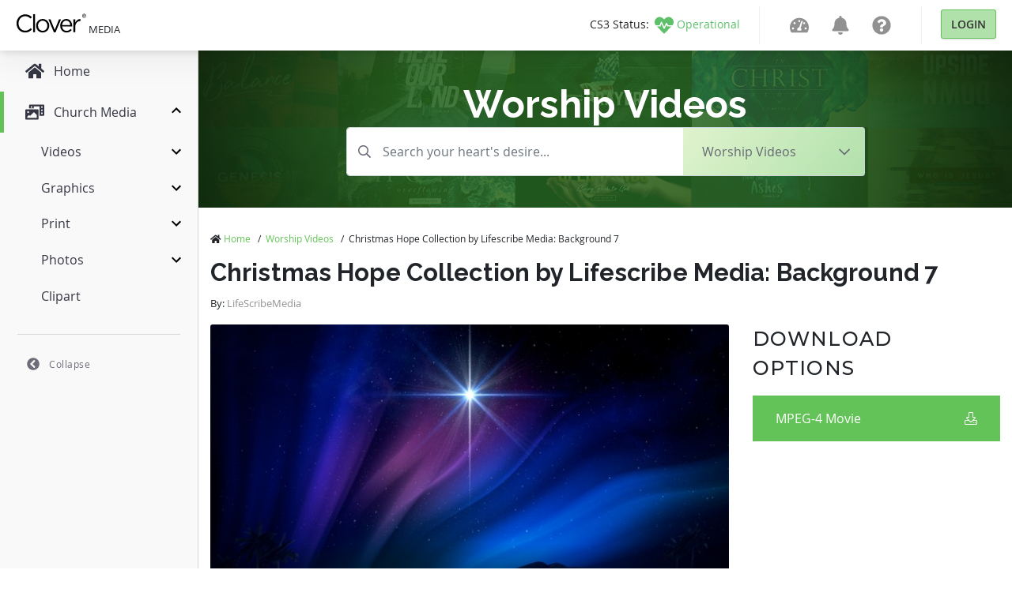

--- FILE ---
content_type: text/html; charset=utf-8
request_url: https://medialibrary.cloversites.com/assets/christmas-hope-collection-by-lifescribe-media-background-7-253626
body_size: 11000
content:
<!DOCTYPE html>
<html lang="en">
  <head>


    <!-- Google Tag Manager -->
    <script>(function(w,d,s,l,i){w[l]=w[l]||[];w[l].push({'gtm.start':
    new Date().getTime(),event:'gtm.js'});var f=d.getElementsByTagName(s)[0],
    j=d.createElement(s),dl=l!='dataLayer'?'&l='+l:'';j.async=true;j.src=
    'https://www.googletagmanager.com/gtm.js?id='+i+dl;f.parentNode.insertBefore(j,f);
    })(window,document,'script','dataLayer','GTM-MCKVWJR');</script>
    <!-- End Google Tag Manager --> 
    
    <meta charset="utf-8">

    <meta name="viewport" content="initial-scale=1, maximum-scale=1">
    <meta name="turbolinks-cache-control" content="no-cache">

    <link rel="shortcut icon" type="images/ico" href="/clover-favicon.ico" />
    <link href="https://fonts.googleapis.com/css?family=Raleway:400,500,600,700|Montserrat:300,400,500" rel="stylesheet">

    <title>Christmas Hope Collection by Lifescribe Media: Background 7 | Clover Media</title>
<meta name="keywords" content="church motion graphic,video loop,title video,church motion graphic,motion background,video background,motion loop,video loop,motion graphic,worship motion graphic,worship loop,worship video,christmas,christmas worship,christmas church motion,church christmas,christmas worship background,manger,nativity,light,stars" />
<meta name="description" content="Christmas nativity collection of 10 nativity worship backgrounds, nine title motions including Christmas and advent specific titles and a Christmas countdown pre-service timer." />
<meta property="og:title" content="Christmas Hope Collection by Lifescribe Media: Background 7 | Clover Media" />
<meta property="og:type" content="article" />
<meta property="og:url" content="https://medialibrary.cloversites.com/assets/christmas-hope-collection-by-lifescribe-media-background-7-253626" />
<meta property="og:image" content="//images.sharefaith.com/images/3/1669664452412_425/1669664452412_4252.jpg" />
<meta property="og:site_name" content="Clover Media" />
<meta property="og:description" content="Christmas nativity collection of 10 nativity worship backgrounds, nine title motions including Christmas and advent specific titles and a Christmas countdown pre-service timer." />

    <meta name="csrf-param" content="authenticity_token" />
<meta name="csrf-token" content="UJzHeQT/X9oIn37YGodqty+KPTT9SRduWNYiA1lfi6j2IdDu9dY/KoICoV3q1WHkknpqquWt7ZFPmI/UsetMpA==" />
    <link rel="stylesheet" media="print,screen" href="/packs/css/mediaaccess-e681c6a0.css" />
    <script src="/packs/js/mediaaccess-490e193a4fda67806595.js"></script>

    <script src="/assets/application-b134e2e5d1c4f85e919ff37dbc7471d15651c2f13ad0973dece1a6af6f21e49a.js" data-turbolinks-track="true"></script>
    <link rel="stylesheet" media="screen" href="/assets/clover-43005415256ee6e83c210ec43e23ba1605459c3e320af37ac89388f40cd33f81.css" data-turbolinks-track="true" />

    <link rel="stylesheet" href="https://images.sharefaith.com/images/img/3/central/css/flipclock.css" type="text/css"/>
    <script type="text/javascript" src="https://images.sharefaith.com/images/img/3/central/js/flipclock.min.js"></script>


  </head>

  <body class="assets">
    <!-- Google Tag Manager (noscript) -->
    <noscript><iframe src="https://www.googletagmanager.com/ns.html?id=GTM-MCKVWJR"
    height="0" width="0" style="display:none;visibility:hidden"></iframe></noscript>
    <!-- End Google Tag Manager (noscript) -->

    <script type="application/json" id="js-react-on-rails-context">{"railsEnv":"production","inMailer":false,"i18nLocale":"en","i18nDefaultLocale":"en","rorVersion":"11.3.0","rorPro":false,"href":"https://medialibrary.cloversites.com/assets/christmas-hope-collection-by-lifescribe-media-background-7-253626","location":"/assets/christmas-hope-collection-by-lifescribe-media-background-7-253626","scheme":"https","host":"medialibrary.cloversites.com","port":null,"pathname":"/assets/christmas-hope-collection-by-lifescribe-media-background-7-253626","search":null,"httpAcceptLanguage":null,"serverSide":false}</script>
<div id="MediaAccessNavbar-react-component-9c1a1d3e-c09b-44d1-87fe-c9ef5b0edac7"><nav class="clover-ui-Navbar"><a href="/"><div class="clover-ui-Navbar__Logo"><svg width="89" height="25" viewBox="0 0 89 25"><g fill-rule="evenodd" transform="translate(0 .413)"><path d="M11.7827366,23.7541277 C5.52328034,23.7541277 0.907271008,18.7090213 0.907271008,12.2982128 C0.907271008,5.95174468 5.49361704,0.780255319 11.8754656,0.780255319 C15.8087203,0.780255319 18.1648344,2.20723404 20.3317514,4.30238298 L18.6601368,6.14246809 C16.8309827,4.36570213 14.786458,3.09651064 11.8440574,3.09651064 C7.04283931,3.09651064 3.44709816,7.06340426 3.44709816,12.2348936 C3.44709816,17.4084255 7.07225335,21.4378723 11.8440574,21.4378723 C14.8178662,21.4378723 16.7696619,20.2634043 18.8455948,18.2331064 L20.4558886,19.8508085 C18.1944977,22.1997447 15.7159913,23.7541277 11.7827366,23.7541277"></path><polygon points="21.92 .517 24.306 .517 24.306 23.373 21.92 23.373"></polygon><path d="M33.9364904,23.7541277 C29.1347738,23.7541277 25.6322602,19.8822128 25.6322602,15.2180426 C25.6322602,10.5533617 29.1646864,6.6186383 33.9973127,6.6186383 C38.8007742,6.6186383 42.3314555,10.4897872 42.3314555,15.1544681 C42.3314555,19.8196596 38.769366,23.7541277 33.9364904,23.7541277 L33.9364904,23.7541277 Z M33.9364904,8.77634043 C30.4668806,8.77634043 28.0811033,11.6001702 28.0811033,15.1544681 C28.0811033,18.7090213 30.6209304,21.5650213 33.9973127,21.5650213 C37.4686674,21.5650213 39.884108,18.7401702 39.884108,15.2180426 C39.884108,11.6323404 37.3128727,8.77634043 33.9364904,8.77634043 L33.9364904,8.77634043 Z"></path><polyline points="54.648 6.968 57.22 6.968 50.249 23.501 48.142 23.501 41.202 6.968 43.836 6.968 49.226 20.581 54.648 6.968"></polyline><path d="M64.1751156 21.6275745C66.3744379 21.6275745 67.9234109 20.7079149 69.224608 19.3113191L70.7110139 20.6757447C69.1007201 22.5160851 67.1489244 23.7541277 64.1137948 23.7541277 59.7134053 23.7541277 56.1196583 20.2955745 56.1196583 15.1861277 56.1196583 10.4269787 59.3736483 6.6186383 63.802704 6.6186383 68.5430998 6.6186383 71.269382 10.4897872 71.269382 15.3132766 71.269382 15.5359149 71.269382 15.7889362 71.2379738 16.0751489L58.5355975 16.0751489C58.8783458 19.6289362 61.3556058 21.6275745 64.1751156 21.6275745L64.1751156 21.6275745zM68.8531935 14.2664681C68.6056669 11.2828085 66.9330553 8.68110638 63.7416325 8.68110638 60.9525338 8.68110638 58.8464391 11.0611915 58.5355975 14.2664681L68.8531935 14.2664681 68.8531935 14.2664681zM75.2126076 23.3731915L72.8268302 23.3731915 72.8268302 6.96842553 75.2126076 6.96842553 75.2126076 11.2511489C76.3886705 8.52255319 78.7128778 6.55506383 81.7487552 6.68221277L81.7487552 9.31634043 81.5627987 9.31634043C78.0620299 9.31634043 75.2126076 11.886383 75.2126076 16.836L75.2126076 23.3731915M84.1425092 1.60697872C84.2721304 1.30493617 84.4491132 1.04297872 84.672959.820851064 84.8960569.598978723 85.1557978.424595745 85.4531787.297957447 85.7498118.171319149 86.0653895.108255319 86.3994133.108255319 86.7336863.108255319 87.0480177.171319149 87.3426566.297957447 87.6370462.424595745 87.89579.598978723 88.1168938.820851064 88.3384961 1.04297872 88.513734 1.30493617 88.644103 1.60697872 88.7739734 1.90953191 88.8390333 2.23557447 88.8390333 2.5866383 88.8390333 2.94638298 88.7739734 3.27829787 88.644103 3.58289362 88.513734 3.88723404 88.3384961 4.15148936 88.1168938 4.37540426 87.89579 4.59982979 87.6370462 4.77421277 87.3426566 4.89855319 87.0480177 5.0226383 86.7336863 5.08493617 86.3994133 5.08493617 86.0653895 5.08493617 85.7498118 5.0226383 85.4531787 4.89855319 85.1557978 4.77421277 84.8960569 4.59982979 84.672959 4.37540426 84.4491132 4.15148936 84.2721304 3.88723404 84.1425092 3.58289362 84.011891 3.27829787 83.9470804 2.94638298 83.9470804 2.5866383 83.9470804 2.23557447 84.011891 1.90953191 84.1425092 1.60697872L84.1425092 1.60697872zM84.5423407 3.43608511C84.644542 3.69574468 84.7853804 3.92119149 84.9653544 4.11242553 85.1443313 4.30314894 85.3574585 4.4532766 85.6024923 4.56229787 85.8470277 4.67106383 86.1130003 4.72544681 86.3994133 4.72544681 86.6815886 4.72544681 86.9435729 4.67106383 87.1866126 4.56229787 87.429403 4.4532766 87.6410345 4.30314894 87.8207593 4.11242553 88.0007333 3.92119149 88.1415717 3.69574468 88.243773 3.43608511 88.3452265 3.17591489 88.3965764 2.8932766 88.3965764 2.5866383 88.3965764 2.28919149 88.3452265 2.01114894 88.243773 1.75378723 88.1415717 1.49617021 88.0007333 1.27302128 87.8207593 1.08434043 87.6410345.895148936 87.429403.746808511 87.1866126.637787234 86.9435729.528510638 86.6815886.474382979 86.3994133.474382979 86.1130003.474382979 85.8470277.528510638 85.6024923.637787234 85.3574585.746808511 85.1443313.895148936 84.9653544 1.08434043 84.7853804 1.27302128 84.644542 1.49617021 84.5423407 1.75378723 84.4403887 2.01114894 84.389288 2.28919149 84.389288 2.5866383 84.389288 2.8932766 84.4403887 3.17591489 84.5423407 3.43608511L84.5423407 3.43608511zM86.5487269 1.14076596C86.8872376 1.14076596 87.1380047 1.20995745 87.3005297 1.34731915 87.4635532 1.48493617 87.5445665 1.69378723 87.5445665 1.97361702 87.5445665 2.23557447 87.4727763 2.42782979 87.3294452 2.54987234 87.1866126 2.67217021 87.0091313 2.74442553 86.7960042 2.7666383L87.609377 4.05242553 87.1345149 4.05242553 86.3605269 2.79982979 85.8921458 2.79982979 85.8921458 4.05242553 85.4494396 4.05242553 85.4494396 1.14076596 86.5487269 1.14076596 86.5487269 1.14076596zM86.3542951 2.43319149C86.4537544 2.43319149 86.5482283 2.42987234 86.636969 2.42323404 86.7259589 2.41634043 86.804978 2.39795745 86.8740262 2.36680851 86.9435729 2.33540426 86.9989112 2.28765957 87.040041 2.22357447 87.08142 2.15923404 87.1018603 2.06910638 87.1018603 1.95344681 87.1018603 1.85591489 87.0836635 1.77804255 87.0462728 1.72059574 87.0098791 1.6626383 86.962019 1.61821277 86.9034402 1.58731915 86.8456092 1.55617021 86.7780566 1.53497872 86.7017796 1.52374468 86.6264996 1.51302128 86.5514689 1.50740426 86.4774352 1.50740426L85.8921458 1.50740426 85.8921458 2.43319149 86.3542951 2.43319149 86.3542951 2.43319149z"></path></g></svg> <!-- -->Media</div></a><nav><ul class="clover-ui-Menu clover-ui-StatusIndicator clover-ui-StatusIndicator--operational"><li class="clover-ui-Menu__Item"><a href="https://status.cloversites.com/" target="_blank"><span class="clover-ui-StatusIndicator__StatusLabel">CS3 Status: </span><svg height="24" width="24" aria-hidden="true" focusable="false" data-prefix="fas" data-icon="heartbeat" role="img" xmlns="http://www.w3.org/2000/svg" viewBox="0 0 512 512"><path fill="currentColor" d="M320.2 243.8l-49.7 99.4c-6 12.1-23.4 11.7-28.9-.6l-56.9-126.3-30 71.7H60.6l182.5 186.5c7.1 7.3 18.6 7.3 25.7 0L451.4 288H342.3l-22.1-44.2zM473.7 73.9l-2.4-2.5c-51.5-52.6-135.8-52.6-187.4 0L256 100l-27.9-28.5c-51.5-52.7-135.9-52.7-187.4 0l-2.4 2.4C-10.4 123.7-12.5 203 31 256h102.4l35.9-86.2c5.4-12.9 23.6-13.2 29.4-.4l58.2 129.3 49-97.9c5.9-11.8 22.7-11.8 28.6 0l27.6 55.2H481c43.5-53 41.4-132.3-7.3-182.1z"></path></svg><span class="clover-ui-StatusIndictor__StatusName">Operational</span></a></li></ul><div class="clover-ui-Separator"></div><ul class="clover-ui-Menu clover-ui-Main clover-ui-Menu clover-ui-Main"><li class="clover-ui-Menu__Item clover-ui-Menu__Item"><a class="clover-ui-Menu__Tag" href="https://dashboard.cloversites.com/products"><svg height="24" width="24" role="img" xmlns="http://www.w3.org/2000/svg" viewBox="0 0 576 512"><path fill="currentColor" d="M288 32C128.94 32 0 160.94 0 320c0 52.8 14.25 102.26 39.06 144.8 5.61 9.62 16.3 15.2 27.44 15.2h443c11.14 0 21.83-5.58 27.44-15.2C561.75 422.26 576 372.8 576 320c0-159.06-128.94-288-288-288zm0 64c14.71 0 26.58 10.13 30.32 23.65-1.11 2.26-2.64 4.23-3.45 6.67l-9.22 27.67c-5.13 3.49-10.97 6.01-17.64 6.01-17.67 0-32-14.33-32-32S270.33 96 288 96zM96 384c-17.67 0-32-14.33-32-32s14.33-32 32-32 32 14.33 32 32-14.33 32-32 32zm48-160c-17.67 0-32-14.33-32-32s14.33-32 32-32 32 14.33 32 32-14.33 32-32 32zm246.77-72.41l-61.33 184C343.13 347.33 352 364.54 352 384c0 11.72-3.38 22.55-8.88 32H232.88c-5.5-9.45-8.88-20.28-8.88-32 0-33.94 26.5-61.43 59.9-63.59l61.34-184.01c4.17-12.56 17.73-19.45 30.36-15.17 12.57 4.19 19.35 17.79 15.17 30.36zm14.66 57.2l15.52-46.55c3.47-1.29 7.13-2.23 11.05-2.23 17.67 0 32 14.33 32 32s-14.33 32-32 32c-11.38-.01-20.89-6.28-26.57-15.22zM480 384c-17.67 0-32-14.33-32-32s14.33-32 32-32 32 14.33 32 32-14.33 32-32 32z"></path></svg></a></li><li class="clover-ui-Menu__Item clover-ui-Menu__Item"><a class="clover-ui-Menu__Tag" href="https://dashboard.cloversites.com/news"><svg height="24" width="24" role="img" xmlns="http://www.w3.org/2000/svg" viewBox="0 0 448 512"><path fill="currentColor" d="M224 512c35.32 0 63.97-28.65 63.97-64H160.03c0 35.35 28.65 64 63.97 64zm215.39-149.71c-19.32-20.76-55.47-51.99-55.47-154.29 0-77.7-54.48-139.9-127.94-155.16V32c0-17.67-14.32-32-31.98-32s-31.98 14.33-31.98 32v20.84C118.56 68.1 64.08 130.3 64.08 208c0 102.3-36.15 133.53-55.47 154.29-6 6.45-8.66 14.16-8.61 21.71.11 16.4 12.98 32 32.1 32h383.8c19.12 0 32-15.6 32.1-32 .05-7.55-2.61-15.27-8.61-21.71z"></path></svg></a></li><li class="clover-ui-Menu__Item clover-ui-Menu__Item"><a class="clover-ui-Menu__Tag" href="https://help.cloversites.com/"><svg height="24" width="24" role="img" xmlns="http://www.w3.org/2000/svg" viewBox="0 0 512 512"><path fill="currentColor" d="M504 256c0 136.997-111.043 248-248 248S8 392.997 8 256C8 119.083 119.043 8 256 8s248 111.083 248 248zM262.655 90c-54.497 0-89.255 22.957-116.549 63.758-3.536 5.286-2.353 12.415 2.715 16.258l34.699 26.31c5.205 3.947 12.621 3.008 16.665-2.122 17.864-22.658 30.113-35.797 57.303-35.797 20.429 0 45.698 13.148 45.698 32.958 0 14.976-12.363 22.667-32.534 33.976C247.128 238.528 216 254.941 216 296v4c0 6.627 5.373 12 12 12h56c6.627 0 12-5.373 12-12v-1.333c0-28.462 83.186-29.647 83.186-106.667 0-58.002-60.165-102-116.531-102zM256 338c-25.365 0-46 20.635-46 46 0 25.364 20.635 46 46 46s46-20.636 46-46c0-25.365-20.635-46-46-46z"></path></svg></a></li><li class="clover-ui-Menu__Item"><div class="clover-ui-Separator"></div><a data-turbolinks="false" href="/users/auth/clover" class="clover-ui-Button">Login</a></li></ul></nav></nav></div>
      <script type="application/json" class="js-react-on-rails-component" data-component-name="MediaAccessNavbar" data-dom-id="MediaAccessNavbar-react-component-9c1a1d3e-c09b-44d1-87fe-c9ef5b0edac7">{"domain":{"id":1,"title":"Clover Media","name":"Media","domain_name":"cloversites.com","meta_description":"Clover Media","meta_keywords":"Clover Media","created_at":"2021-01-15T17:11:01.121Z","updated_at":"2021-01-22T21:18:11.010Z","oauth_provider":"clover","primary_color":null,"secondary_color":null,"media_type":"regular_media","subdomain":"medialibrary","google_analytics":null,"facebook_pixel":null,"segment":null,"google_site_verification":null},"protocol":"https:","user":null,"session":null,"application":"Media","site":{},"product":{},"authentication_path":"/users/auth/clover","subdomain":"medialibrary"}</script>
      




<script>
// Set the time in the future to count down to from now; set to 0 to disable the timer
COUNTDOWN_TO_TIME = new Date("November 30, 2022 17:00:00"); //November 30, 2022 17:00:00 PST

jQuery(function($) {
  var countdownTo;
  if ((!! COUNTDOWN_TO_TIME) && COUNTDOWN_TO_TIME > 0) {
      var tzOffsetMillis = (-8 + (COUNTDOWN_TO_TIME.getTimezoneOffset() / 60)) * 1000 * 60 * 60; // PST
      countdownTo = new Date(COUNTDOWN_TO_TIME.getTime() - tzOffsetMillis);
  } else {
      countdownTo = 0;
  }
  var secondsLeft = Math.ceil((countdownTo - (new Date())) / 1000);
  if (secondsLeft > 0) {
      $('.clock').FlipClock(secondsLeft, {
          clockFace: 'DailyCounter',
          countdown: true
      });
      $('.top-header-bar-banner').show();
      $('#top-banner-countdown-link').show();
  }

});

</script>

    <div id='sidebar' data-turbolinks-permanent></div>
    <main class='mediaaccess-Main'>
      
<div class="hero" style="background-image: url('https://clovermedia.s3.us-west-2.amazonaws.com/rotator_slides/fa118226-ac9b-4637-870f-110039078c30_orig.');">
  <div class="text-center col-12 col-lg-10 offset-lg-1 col-lx-6 offset-lx-3">
    <span class="h1">
        Worship Videos
    </span>
  </div>

  <div class="container">
  <div class="row">
    <div class="filter-header col-12 col-md-10 offset-md-1 col-lg-8 offset-lg-2">
      <form id="search-form" action="/search" accept-charset="UTF-8" data-remote="true" method="post"><input name="utf8" type="hidden" value="&#x2713;" />

        <input type="hidden" name="by_category" id="by_category" value="worship-media-7597" />

        <div class="mb3 input-group">
          <input type="text" class="search-input form-control" value="" name="by_query" placeholder="Search your heart's desire..." />

          <div class="input-group-append">
            <div class="dropdown d-none d-sm-inline-block">
              <button class="btn dropdown-toggle" type="button" id="dropdownMenuButton" data-toggle="dropdown" aria-haspopup="true" aria-expanded="false">
                  <span>Worship Videos</span>
              </button>
              <div class="dropdown-menu dropdown-menu-down" aria-labelledby="dropdownMenuButton">
                <a alt="All Categories" class="dropdown-item" href="/search">All Categories</a>
                    <a alt="Title Graphics" class="dropdown-item" href="/categories/church-powerpoint-templates-7351">Title Graphics</a>
                    <a alt="Motion Videos" class="dropdown-item" href="/categories/church-motion-graphics-8413">Motion Videos</a>
                    <a alt="Worship Backgrounds" class="dropdown-item" href="/categories/worship-backgrounds-7766">Worship Backgrounds</a>
                    <a alt="Mini-Movies" class="dropdown-item" href="/categories/sermon-video-7717">Mini-Movies</a>
                    <a alt="Social Media Graphics" class="dropdown-item" href="/categories/social-media-graphics-8500">Social Media Graphics</a>
                    <a alt="Coundown Videos" class="dropdown-item" href="/categories/church-countdown-timers-7795">Coundown Videos</a>
                    <a alt="Multi-Screen Videos" class="dropdown-item" href="/categories/triple-wide-videos-8405">Multi-Screen Videos</a>
                    <a alt="Bi-fold Bulletins" class="dropdown-item" href="/categories/church-bulletin-covers-7277">Bi-fold Bulletins</a>
                    <a alt="Tri-fold Bulletins" class="dropdown-item" href="/categories/tri-fold-church-bulletins-8435">Tri-fold Bulletins</a>
                    <a alt="Flyers" class="dropdown-item" href="/categories/flyer-templates-7823">Flyers</a>
                    <a alt="Newsletters" class="dropdown-item" href="/categories/newsletter-templates-7746">Newsletters</a>
                    <a alt="Stock Photos" class="dropdown-item" href="/categories/top-christian-stock-photos-and-religious-stock-images-8409">Stock Photos</a>
              </div>
            </div>
          </div>
        </div>

        <div class="form-group form-select d-sm-none">
          <select name="category" id="category" class="form-control"><option value="">All Categories</option><option value="church-powerpoint-templates-7351">Title Graphics</option>
<option value="church-motion-graphics-8413">Motion Videos</option>
<option selected="selected" value="worship-media-7597">Worship Videos</option>
<option value="worship-backgrounds-7766">Worship Backgrounds</option>
<option value="sermon-video-7717">Mini-Movies</option>
<option value="social-media-graphics-8500">Social Media Graphics</option>
<option value="church-countdown-timers-7795">Coundown Videos</option>
<option value="triple-wide-videos-8405">Multi-Screen Videos</option>
<option value="church-bulletin-covers-7277">Bi-fold Bulletins</option>
<option value="tri-fold-church-bulletins-8435">Tri-fold Bulletins</option>
<option value="flyer-templates-7823">Flyers</option>
<option value="newsletter-templates-7746">Newsletters</option>
<option value="top-christian-stock-photos-and-religious-stock-images-8409">Stock Photos</option></select>
        </div>
</form>    </div>
  </div>
</div>

</div>

<div class="container">
  <div class="row">
    <div class="col-12">
      <ul class="breadcrumbs list-unstyled">
      <li>
          <i class='fas fa-home'></i>
        <a alt="Home" href="/">Home</a>
        <span>/</span>
      </li>
      <li>
        <a alt="Worship Videos" href="/categories/worship-media-7597">Worship Videos</a>
        <span>/</span>
      </li>
      <li>Christmas Hope Collection by Lifescribe Media: Background 7</li>
</ul>

    </div>
    <div class="col-12">
      <h1>Christmas Hope Collection by Lifescribe Media: Background 7</h1>
        <p>
          <small class="small-subtitle">By: <span class="subtitle">LifeScribeMedia</span></small>
        </p>
    </div>
  </div>

  <div class="row">
    <div class="col-12 col-lg-7 col-xl-8 mp4">
        <video type="video/mp4" controls="controls" class="card-img-top" poster="//images.sharefaith.com/images/3/1669664452412_425/1669664452412_4252.jpg" src="//images.sharefaith.com/images/3/1669664452412_425/img_mouseover3.mp4"></video>
    </div>

    <div class="col-12 col-lg-5 col-xl-4 asset-sidebar" data-account-id="">
      <div class="has-subscription">
  <p>Download Options</p>

        <a alt="Purchase" title="Purchase" data-asset-id="252374" class="btn btn-block btn-primary" data-remote="true" href="/purchase?id=252374">
          MPEG-4 Movie
          <i class="fal fa-download"></i>
</a>

</div>



    </div>
  </div>

  <div class="row">
    <div class="col-12 col-lg-7 col-xl-8">
      <p class="description">
        <strong>Description:</strong>
        Christmas nativity collection of 10 nativity worship backgrounds, nine title motions including Christmas and advent specific titles and a Christmas countdown pre-service timer.
      </p>


        <p class="tags">
          <strong>Tags Used:</strong>
          <a alt="church motion graphic" class="tag" href="/search/church%20motion%20graphic">church motion graphic</a>, <a alt="video loop" class="tag" href="/search/video%20loop">video loop</a>, <a alt="title video" class="tag" href="/search/title%20video">title video</a>, <a alt="church motion graphic" class="tag" href="/search/church%20motion%20graphic">church motion graphic</a>, <a alt="motion background" class="tag" href="/search/motion%20background">motion background</a>, <a alt="video background" class="tag" href="/search/video%20background">video background</a>, <a alt="motion loop" class="tag" href="/search/motion%20loop">motion loop</a>, <a alt="video loop" class="tag" href="/search/video%20loop">video loop</a>, <a alt="motion graphic" class="tag" href="/search/motion%20graphic">motion graphic</a>, <a alt="worship motion graphic" class="tag" href="/search/worship%20motion%20graphic">worship motion graphic</a>, <a alt="worship loop" class="tag" href="/search/worship%20loop">worship loop</a>, <a alt="worship video" class="tag" href="/search/worship%20video">worship video</a>, <a alt="christmas" class="tag" href="/search/christmas">christmas</a>, <a alt="christmas worship" class="tag" href="/search/christmas%20worship">christmas worship</a>, <a alt="christmas church motion" class="tag" href="/search/christmas%20church%20motion">christmas church motion</a>, <a alt="church christmas" class="tag" href="/search/church%20christmas">church christmas</a>, <a alt="christmas worship background" class="tag" href="/search/christmas%20worship%20background">christmas worship background</a>, <a alt="manger" class="tag" href="/search/manger">manger</a>, <a alt="nativity" class="tag" href="/search/nativity">nativity</a>, <a alt="light" class="tag" href="/search/light">light</a>, <a alt="stars" class="tag" href="/search/stars">stars</a>
        </p>
    </div>
  </div>

    <div class="row">
  <div class="col-12 additional-assets">
      <h3>More From This Pack: Christmas Hope Collection by Lifescribe Media</h3>

      <div class="categories">
          <div class="row">
            <div class="col-12">
              <div class="grid">
                <div class="grid-item">
  <div class="card mp4" data-type="17" data-downloads="0" data-image-id="253619" data-created-at="2022-11-28 11:38:18 UTC" data-extension="mp4">
    <div class="corner-icon">
        <img alt="video" srcset="/assets/icons/icon-video-50@2x-5920dbdb671916648542ee6ac563a33f097fbbca0e56554bc24eae092479bb21.png 2x" src="/assets/icons/icon-video-50-d506914075a00699e77d7dafbed9275e3be3ff7fcef83f953bd6ad94f0a9112a.png" />
    </div>

    <div class="corner-icon top-right">
        <a alt="Add to Favorite" class="favorite unauthenticated" data-toggle="tooltip" title="Add to Favorites" data-remote="true" href="/purchase"></a>
    </div>

    <a title="Christmas Hope Collection by Lifescribe Media: Background 1" alt="Christmas Hope Collection by Lifescribe Media: Background 1" href="/assets/christmas-hope-collection-by-lifescribe-media-background-1-253619">
      <span class='fade-in' style="width: 100%; object-fit: cover" data-src="//images.sharefaith.com/images/3/1669664298953_418/1669664298953_4182.jpg"></span>

      <div class="card-body">
        <p class="card-title">Christmas Hope Collection by Lifescribe Media: Background 1</p>
          <p class="card-subtitle">
            By: <span>LifeScribeMedia</span>
          </p>
      </div>
</a>  </div>
</div>
<div class="grid-item">
  <div class="card mp4" data-type="17" data-downloads="0" data-image-id="253620" data-created-at="2022-11-28 11:38:18 UTC" data-extension="mp4">
    <div class="corner-icon">
        <img alt="video" srcset="/assets/icons/icon-video-50@2x-5920dbdb671916648542ee6ac563a33f097fbbca0e56554bc24eae092479bb21.png 2x" src="/assets/icons/icon-video-50-d506914075a00699e77d7dafbed9275e3be3ff7fcef83f953bd6ad94f0a9112a.png" />
    </div>

    <div class="corner-icon top-right">
        <a alt="Add to Favorite" class="favorite unauthenticated" data-toggle="tooltip" title="Add to Favorites" data-remote="true" href="/purchase"></a>
    </div>

    <a title="Christmas Hope Collection by Lifescribe Media: Background 2" alt="Christmas Hope Collection by Lifescribe Media: Background 2" href="/assets/christmas-hope-collection-by-lifescribe-media-background-2-253620">
      <span class='fade-in' style="width: 100%; object-fit: cover" data-src="//images.sharefaith.com/images/3/1669664310529_419/1669664310529_4192.jpg"></span>

      <div class="card-body">
        <p class="card-title">Christmas Hope Collection by Lifescribe Media: Background 2</p>
          <p class="card-subtitle">
            By: <span>LifeScribeMedia</span>
          </p>
      </div>
</a>  </div>
</div>
<div class="grid-item">
  <div class="card mp4" data-type="17" data-downloads="0" data-image-id="253622" data-created-at="2022-11-28 11:39:32 UTC" data-extension="mp4">
    <div class="corner-icon">
        <img alt="video" srcset="/assets/icons/icon-video-50@2x-5920dbdb671916648542ee6ac563a33f097fbbca0e56554bc24eae092479bb21.png 2x" src="/assets/icons/icon-video-50-d506914075a00699e77d7dafbed9275e3be3ff7fcef83f953bd6ad94f0a9112a.png" />
    </div>

    <div class="corner-icon top-right">
        <a alt="Add to Favorite" class="favorite unauthenticated" data-toggle="tooltip" title="Add to Favorites" data-remote="true" href="/purchase"></a>
    </div>

    <a title="Christmas Hope Collection by Lifescribe Media: Background 3" alt="Christmas Hope Collection by Lifescribe Media: Background 3" href="/assets/christmas-hope-collection-by-lifescribe-media-background-3-253622">
      <span class='fade-in' style="width: 100%; object-fit: cover" data-src="//images.sharefaith.com/images/3/1669664372702_421/1669664372702_4212.jpg"></span>

      <div class="card-body">
        <p class="card-title">Christmas Hope Collection by Lifescribe Media: Background 3</p>
          <p class="card-subtitle">
            By: <span>LifeScribeMedia</span>
          </p>
      </div>
</a>  </div>
</div>
<div class="grid-item">
  <div class="card mp4" data-type="17" data-downloads="0" data-image-id="253623" data-created-at="2022-11-28 11:39:38 UTC" data-extension="mp4">
    <div class="corner-icon">
        <img alt="video" srcset="/assets/icons/icon-video-50@2x-5920dbdb671916648542ee6ac563a33f097fbbca0e56554bc24eae092479bb21.png 2x" src="/assets/icons/icon-video-50-d506914075a00699e77d7dafbed9275e3be3ff7fcef83f953bd6ad94f0a9112a.png" />
    </div>

    <div class="corner-icon top-right">
        <a alt="Add to Favorite" class="favorite unauthenticated" data-toggle="tooltip" title="Add to Favorites" data-remote="true" href="/purchase"></a>
    </div>

    <a title="Christmas Hope Collection by Lifescribe Media: Background 4" alt="Christmas Hope Collection by Lifescribe Media: Background 4" href="/assets/christmas-hope-collection-by-lifescribe-media-background-4-253623">
      <span class='fade-in' style="width: 100%; object-fit: cover" data-src="//images.sharefaith.com/images/3/1669664378080_422/1669664378080_4222.jpg"></span>

      <div class="card-body">
        <p class="card-title">Christmas Hope Collection by Lifescribe Media: Background 4</p>
          <p class="card-subtitle">
            By: <span>LifeScribeMedia</span>
          </p>
      </div>
</a>  </div>
</div>
<div class="grid-item">
  <div class="card mp4" data-type="17" data-downloads="0" data-image-id="253624" data-created-at="2022-11-28 11:40:13 UTC" data-extension="mp4">
    <div class="corner-icon">
        <img alt="video" srcset="/assets/icons/icon-video-50@2x-5920dbdb671916648542ee6ac563a33f097fbbca0e56554bc24eae092479bb21.png 2x" src="/assets/icons/icon-video-50-d506914075a00699e77d7dafbed9275e3be3ff7fcef83f953bd6ad94f0a9112a.png" />
    </div>

    <div class="corner-icon top-right">
        <a alt="Add to Favorite" class="favorite unauthenticated" data-toggle="tooltip" title="Add to Favorites" data-remote="true" href="/purchase"></a>
    </div>

    <a title="Christmas Hope Collection by Lifescribe Media: Background 5" alt="Christmas Hope Collection by Lifescribe Media: Background 5" href="/assets/christmas-hope-collection-by-lifescribe-media-background-5-253624">
      <span class='fade-in' style="width: 100%; object-fit: cover" data-src="//images.sharefaith.com/images/3/1669664413333_423/1669664413333_4232.jpg"></span>

      <div class="card-body">
        <p class="card-title">Christmas Hope Collection by Lifescribe Media: Background 5</p>
          <p class="card-subtitle">
            By: <span>LifeScribeMedia</span>
          </p>
      </div>
</a>  </div>
</div>
<div class="grid-item">
  <div class="card mp4" data-type="17" data-downloads="0" data-image-id="253625" data-created-at="2022-11-28 11:40:23 UTC" data-extension="mp4">
    <div class="corner-icon">
        <img alt="video" srcset="/assets/icons/icon-video-50@2x-5920dbdb671916648542ee6ac563a33f097fbbca0e56554bc24eae092479bb21.png 2x" src="/assets/icons/icon-video-50-d506914075a00699e77d7dafbed9275e3be3ff7fcef83f953bd6ad94f0a9112a.png" />
    </div>

    <div class="corner-icon top-right">
        <a alt="Add to Favorite" class="favorite unauthenticated" data-toggle="tooltip" title="Add to Favorites" data-remote="true" href="/purchase"></a>
    </div>

    <a title="Christmas Hope Collection by Lifescribe Media: Background 6" alt="Christmas Hope Collection by Lifescribe Media: Background 6" href="/assets/christmas-hope-collection-by-lifescribe-media-background-6-253625">
      <span class='fade-in' style="width: 100%; object-fit: cover" data-src="//images.sharefaith.com/images/3/1669664423717_424/1669664423717_4242.jpg"></span>

      <div class="card-body">
        <p class="card-title">Christmas Hope Collection by Lifescribe Media: Background 6</p>
          <p class="card-subtitle">
            By: <span>LifeScribeMedia</span>
          </p>
      </div>
</a>  </div>
</div>
<div class="grid-item">
  <div class="card mp4" data-type="17" data-downloads="0" data-image-id="253626" data-created-at="2022-11-28 11:40:52 UTC" data-extension="mp4">
    <div class="corner-icon">
        <img alt="video" srcset="/assets/icons/icon-video-50@2x-5920dbdb671916648542ee6ac563a33f097fbbca0e56554bc24eae092479bb21.png 2x" src="/assets/icons/icon-video-50-d506914075a00699e77d7dafbed9275e3be3ff7fcef83f953bd6ad94f0a9112a.png" />
    </div>

    <div class="corner-icon top-right">
        <a alt="Add to Favorite" class="favorite unauthenticated" data-toggle="tooltip" title="Add to Favorites" data-remote="true" href="/purchase"></a>
    </div>

    <a title="Christmas Hope Collection by Lifescribe Media: Background 7" alt="Christmas Hope Collection by Lifescribe Media: Background 7" href="/assets/christmas-hope-collection-by-lifescribe-media-background-7-253626">
      <span class='fade-in' style="width: 100%; object-fit: cover" data-src="//images.sharefaith.com/images/3/1669664452412_425/1669664452412_4252.jpg"></span>

      <div class="card-body">
        <p class="card-title">Christmas Hope Collection by Lifescribe Media: Background 7</p>
          <p class="card-subtitle">
            By: <span>LifeScribeMedia</span>
          </p>
      </div>
</a>  </div>
</div>
<div class="grid-item">
  <div class="card mp4" data-type="17" data-downloads="0" data-image-id="253627" data-created-at="2022-11-28 11:41:08 UTC" data-extension="mp4">
    <div class="corner-icon">
        <img alt="video" srcset="/assets/icons/icon-video-50@2x-5920dbdb671916648542ee6ac563a33f097fbbca0e56554bc24eae092479bb21.png 2x" src="/assets/icons/icon-video-50-d506914075a00699e77d7dafbed9275e3be3ff7fcef83f953bd6ad94f0a9112a.png" />
    </div>

    <div class="corner-icon top-right">
        <a alt="Add to Favorite" class="favorite unauthenticated" data-toggle="tooltip" title="Add to Favorites" data-remote="true" href="/purchase"></a>
    </div>

    <a title="Christmas Hope Collection by Lifescribe Media: Background 8" alt="Christmas Hope Collection by Lifescribe Media: Background 8" href="/assets/christmas-hope-collection-by-lifescribe-media-background-8-253627">
      <span class='fade-in' style="width: 100%; object-fit: cover" data-src="//images.sharefaith.com/images/3/1669664468503_426/1669664468503_4262.jpg"></span>

      <div class="card-body">
        <p class="card-title">Christmas Hope Collection by Lifescribe Media: Background 8</p>
          <p class="card-subtitle">
            By: <span>LifeScribeMedia</span>
          </p>
      </div>
</a>  </div>
</div>
<div class="grid-item">
  <div class="card mp4" data-type="17" data-downloads="0" data-image-id="253628" data-created-at="2022-11-28 11:41:15 UTC" data-extension="mp4">
    <div class="corner-icon">
        <img alt="video" srcset="/assets/icons/icon-video-50@2x-5920dbdb671916648542ee6ac563a33f097fbbca0e56554bc24eae092479bb21.png 2x" src="/assets/icons/icon-video-50-d506914075a00699e77d7dafbed9275e3be3ff7fcef83f953bd6ad94f0a9112a.png" />
    </div>

    <div class="corner-icon top-right">
        <a alt="Add to Favorite" class="favorite unauthenticated" data-toggle="tooltip" title="Add to Favorites" data-remote="true" href="/purchase"></a>
    </div>

    <a title="Christmas Hope Collection by Lifescribe Media: Background 9" alt="Christmas Hope Collection by Lifescribe Media: Background 9" href="/assets/christmas-hope-collection-by-lifescribe-media-background-9-253628">
      <span class='fade-in' style="width: 100%; object-fit: cover" data-src="//images.sharefaith.com/images/3/1669664475879_427/1669664475879_4272.jpg"></span>

      <div class="card-body">
        <p class="card-title">Christmas Hope Collection by Lifescribe Media: Background 9</p>
          <p class="card-subtitle">
            By: <span>LifeScribeMedia</span>
          </p>
      </div>
</a>  </div>
</div>
<div class="grid-item">
  <div class="card mp4" data-type="17" data-downloads="0" data-image-id="253629" data-created-at="2022-11-28 11:41:54 UTC" data-extension="mp4">
    <div class="corner-icon">
        <img alt="video" srcset="/assets/icons/icon-video-50@2x-5920dbdb671916648542ee6ac563a33f097fbbca0e56554bc24eae092479bb21.png 2x" src="/assets/icons/icon-video-50-d506914075a00699e77d7dafbed9275e3be3ff7fcef83f953bd6ad94f0a9112a.png" />
    </div>

    <div class="corner-icon top-right">
        <a alt="Add to Favorite" class="favorite unauthenticated" data-toggle="tooltip" title="Add to Favorites" data-remote="true" href="/purchase"></a>
    </div>

    <a title="Christmas Hope Collection by Lifescribe Media: Background 10" alt="Christmas Hope Collection by Lifescribe Media: Background 10" href="/assets/christmas-hope-collection-by-lifescribe-media-background-10-253629">
      <span class='fade-in' style="width: 100%; object-fit: cover" data-src="//images.sharefaith.com/images/3/1669664514736_428/1669664514736_4282.jpg"></span>

      <div class="card-body">
        <p class="card-title">Christmas Hope Collection by Lifescribe Media: Background 10</p>
          <p class="card-subtitle">
            By: <span>LifeScribeMedia</span>
          </p>
      </div>
</a>  </div>
</div>
<div class="grid-item">
  <div class="card mp4" data-type="18" data-downloads="0" data-image-id="253630" data-created-at="2022-11-28 11:42:39 UTC" data-extension="mp4">
    <div class="corner-icon">
        <img alt="video" srcset="/assets/icons/icon-video-50@2x-5920dbdb671916648542ee6ac563a33f097fbbca0e56554bc24eae092479bb21.png 2x" src="/assets/icons/icon-video-50-d506914075a00699e77d7dafbed9275e3be3ff7fcef83f953bd6ad94f0a9112a.png" />
    </div>

    <div class="corner-icon top-right">
        <a alt="Add to Favorite" class="favorite unauthenticated" data-toggle="tooltip" title="Add to Favorites" data-remote="true" href="/purchase"></a>
    </div>

    <a title="Christmas Hope Collection by Lifescribe Media: Christmas Eve" alt="Christmas Hope Collection by Lifescribe Media: Christmas Eve" href="/assets/christmas-hope-collection-by-lifescribe-media-christmas-eve-253630">
      <span class='fade-in' style="width: 100%; object-fit: cover" data-src="//images.sharefaith.com/images/3/1669664559448_429/1669664559448_4292.jpg"></span>

      <div class="card-body">
        <p class="card-title">Christmas Hope Collection by Lifescribe Media: Christmas Eve</p>
          <p class="card-subtitle">
            By: <span>LifeScribeMedia</span>
          </p>
      </div>
</a>  </div>
</div>
<div class="grid-item">
  <div class="card mp4" data-type="18" data-downloads="0" data-image-id="253631" data-created-at="2022-11-28 11:42:41 UTC" data-extension="mp4">
    <div class="corner-icon">
        <img alt="video" srcset="/assets/icons/icon-video-50@2x-5920dbdb671916648542ee6ac563a33f097fbbca0e56554bc24eae092479bb21.png 2x" src="/assets/icons/icon-video-50-d506914075a00699e77d7dafbed9275e3be3ff7fcef83f953bd6ad94f0a9112a.png" />
    </div>

    <div class="corner-icon top-right">
        <a alt="Add to Favorite" class="favorite unauthenticated" data-toggle="tooltip" title="Add to Favorites" data-remote="true" href="/purchase"></a>
    </div>

    <a title="Christmas Hope Collection by Lifescribe Media: Exit" alt="Christmas Hope Collection by Lifescribe Media: Exit" href="/assets/christmas-hope-collection-by-lifescribe-media-exit-253631">
      <span class='fade-in' style="width: 100%; object-fit: cover" data-src="//images.sharefaith.com/images/3/1669664561557_430/1669664561557_4302.jpg"></span>

      <div class="card-body">
        <p class="card-title">Christmas Hope Collection by Lifescribe Media: Exit</p>
          <p class="card-subtitle">
            By: <span>LifeScribeMedia</span>
          </p>
      </div>
</a>  </div>
</div>
<div class="grid-item">
  <div class="card mp4" data-type="18" data-downloads="0" data-image-id="253809" data-created-at="2022-12-19 11:52:11 UTC" data-extension="mp4">
    <div class="corner-icon">
        <img alt="video" srcset="/assets/icons/icon-video-50@2x-5920dbdb671916648542ee6ac563a33f097fbbca0e56554bc24eae092479bb21.png 2x" src="/assets/icons/icon-video-50-d506914075a00699e77d7dafbed9275e3be3ff7fcef83f953bd6ad94f0a9112a.png" />
    </div>

    <div class="corner-icon top-right">
        <a alt="Add to Favorite" class="favorite unauthenticated" data-toggle="tooltip" title="Add to Favorites" data-remote="true" href="/purchase"></a>
    </div>

    <a title="Christmas Hope Collection by Lifescribe Media: Merry Christmas" alt="Christmas Hope Collection by Lifescribe Media: Merry Christmas" href="/assets/christmas-hope-collection-by-lifescribe-media-merry-christmas-253809">
      <span class='fade-in' style="width: 100%; object-fit: cover" data-src="//images.sharefaith.com/images/3/1671479531129_129/1671479531129_1292.jpg"></span>

      <div class="card-body">
        <p class="card-title">Christmas Hope Collection by Lifescribe Media: Merry Christmas</p>
          <p class="card-subtitle">
            By: <span>LifeScribeMedia</span>
          </p>
      </div>
</a>  </div>
</div>
<div class="grid-item">
  <div class="card mp4" data-type="18" data-downloads="0" data-image-id="253810" data-created-at="2022-12-19 11:52:24 UTC" data-extension="mp4">
    <div class="corner-icon">
        <img alt="video" srcset="/assets/icons/icon-video-50@2x-5920dbdb671916648542ee6ac563a33f097fbbca0e56554bc24eae092479bb21.png 2x" src="/assets/icons/icon-video-50-d506914075a00699e77d7dafbed9275e3be3ff7fcef83f953bd6ad94f0a9112a.png" />
    </div>

    <div class="corner-icon top-right">
        <a alt="Add to Favorite" class="favorite unauthenticated" data-toggle="tooltip" title="Add to Favorites" data-remote="true" href="/purchase"></a>
    </div>

    <a title="Christmas Hope Collection by Lifescribe Media: Welcome" alt="Christmas Hope Collection by Lifescribe Media: Welcome" href="/assets/christmas-hope-collection-by-lifescribe-media-welcome-253810">
      <span class='fade-in' style="width: 100%; object-fit: cover" data-src="//images.sharefaith.com/images/3/1671479544226_130/1671479544226_1302.jpg"></span>

      <div class="card-body">
        <p class="card-title">Christmas Hope Collection by Lifescribe Media: Welcome</p>
          <p class="card-subtitle">
            By: <span>LifeScribeMedia</span>
          </p>
      </div>
</a>  </div>
</div>

              </div>
            </div>
          </div>
      </div>
  </div>
</div>

</div>

    </main>

 


    <script>
      var sidebarProps = {
        'menuItems': [{"id":28,"position":5,"name":"Videos","short_name":"Videos","url":null,"children":[{"id":70,"position":2,"name":"Motion Videos","short_name":"Motion","url":null,"children":[],"sharefaith_category_id":8413,"parent_id":28},{"id":72,"position":3,"name":"Worship Videos","short_name":"Worship","url":null,"children":[],"sharefaith_category_id":7597,"parent_id":28},{"id":80,"position":11,"name":"Coundown Videos","short_name":"Coundown","url":null,"children":[],"sharefaith_category_id":7795,"parent_id":28},{"id":82,"position":12,"name":"Multi-Screen Videos","short_name":"Multi-Screen","url":null,"children":[],"sharefaith_category_id":8405,"parent_id":28}],"sharefaith_category_id":null,"parent_id":null},{"id":29,"position":6,"name":"Graphics","short_name":"Graphics","url":null,"children":[{"id":68,"position":1,"name":"Title Graphics","short_name":"Title","url":null,"children":[],"sharefaith_category_id":7351,"parent_id":29},{"id":103,"position":4,"name":"Worship Backgrounds","short_name":"Backgrounds","url":null,"children":[],"sharefaith_category_id":7766,"parent_id":29},{"id":78,"position":10,"name":"Social Media Graphics","short_name":"Social Media","url":null,"children":[],"sharefaith_category_id":8500,"parent_id":29}],"sharefaith_category_id":null,"parent_id":null},{"id":30,"position":7,"name":"Print Graphics","short_name":"Print","url":null,"children":[{"id":86,"position":13,"name":"Bi-fold Bulletins","short_name":"Bi-fold Bulletins","url":null,"children":[],"sharefaith_category_id":7277,"parent_id":30},{"id":88,"position":14,"name":"Tri-fold Bulletins","short_name":"Tri-fold Bulletins","url":null,"children":[],"sharefaith_category_id":8435,"parent_id":30},{"id":90,"position":15,"name":"Flyers","short_name":"Flyers","url":null,"children":[],"sharefaith_category_id":7823,"parent_id":30},{"id":92,"position":16,"name":"Newsletters","short_name":"Newsletters","url":null,"children":[],"sharefaith_category_id":7746,"parent_id":30}],"sharefaith_category_id":null,"parent_id":null},{"id":31,"position":8,"name":"Photos","short_name":"Photos","url":null,"children":[{"id":94,"position":17,"name":"Stock Photos","short_name":"Stock","url":null,"children":[],"sharefaith_category_id":8409,"parent_id":31}],"sharefaith_category_id":null,"parent_id":null},{"id":100,"position":18,"name":"Clipart","short_name":"Clipart","url":"/cliparts","children":[],"sharefaith_category_id":null,"parent_id":null}],
        'domain': {"id":1,"title":"Clover Media","name":"Media","domain_name":"cloversites.com","meta_description":"Clover Media","meta_keywords":"Clover Media","created_at":"2021-01-15T17:11:01.121Z","updated_at":"2021-01-22T21:18:11.010Z","oauth_provider":"clover","primary_color":null,"secondary_color":null,"media_type":"regular_media","subdomain":"medialibrary","google_analytics":null,"facebook_pixel":null,"segment":null,"google_site_verification":null},
        'otherDomains': [],
        'protocol': 'https:',
        'user': null
      }
    </script>

      <script>
        new CloverAppcues({
          site: {},
          product: {},
          user: null
        }).setup()

        new CloverWootrics({
          site: {},
          user: null
        }).setup()
      </script>




  </body>
</html>
